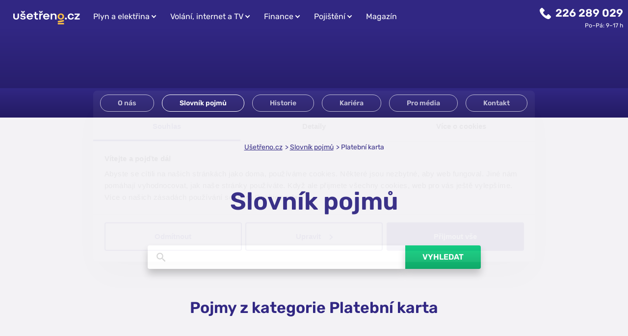

--- FILE ---
content_type: text/html; charset=UTF-8
request_url: https://www.usetreno.cz/slovnik-pojmu/tagy/platebni-karta/
body_size: 5436
content:
<!doctype html>
    <html lang="cs" class="">
                    <head class="">
                	<meta charset="UTF-8">
	<meta name="viewport" content="width=device-width, initial-scale=1.0">
	<meta http-equiv="X-UA-Compatible" content="IE=edge">
	<meta name="author" content="Ušetřeno.cz s.r.o. (info@usetreno.cz)">
			<meta name="description" content="Slovník pojmů, vysvětlení a definice pojmů na Ušetřeno.cz.">
		<link
	rel="canonical" href="https://www.usetreno.cz/slovnik-pojmu/tagy/platebni-karta/"/>

		<meta name="seznam-wmt" content="VB8z6KhEs0s1SXBZ47zJr6FplVZ1aWTz"/>

	<link rel="apple-touch-icon" sizes="180x180" href="/apple-touch-icon.png?v=7b12c6544d1de1c8128e13e22d6d5cae869d7d5f">
<link rel="icon" type="image/png" sizes="32x32" href="/favicon-32x32.png?v=7b12c6544d1de1c8128e13e22d6d5cae869d7d5f">
<link rel="icon" type="image/png" sizes="16x16" href="/favicon-16x16.png?v=7b12c6544d1de1c8128e13e22d6d5cae869d7d5f">
<link rel="manifest" href="/site.webmanifest?v=7b12c6544d1de1c8128e13e22d6d5cae869d7d5f">
<link rel="mask-icon" href="/safari-pinned-tab.svg?v=7b12c6544d1de1c8128e13e22d6d5cae869d7d5f" color="#5bbad5">
<meta name="msapplication-TileColor" content="#da532c">
<meta name="theme-color" content="#ffffff">                                <title>Slovník pojmů | Ušetřeno.cz</title>

                	<link rel="stylesheet" href="/build_v4/css/app.css?v=7b12c6544d1de1c8128e13e22d6d5cae869d7d5f">
                <script type="6bf8148c83911af083036fdd-text/javascript" src="/static/js/affilport.js?v=7b12c6544d1de1c8128e13e22d6d5cae869d7d5f"></script>
                	<script type="6bf8148c83911af083036fdd-text/javascript">
    var gtmLayer = [[]];
    var gtmLayerEvents = [];
</script>

	<script type="6bf8148c83911af083036fdd-text/javascript">
    (function(w,d,s,l,i){w[l]=w[l]||[];w[l].push({'gtm.start':new Date().getTime(),event:'gtm.js'});var f=d.getElementsByTagName(s)[0],j=d.createElement(s),dl=l!='dataLayer'?'&l='+l:'';j.async=true;j.src='//www.googletagmanager.com/gtm.js?id='+i+dl;f.parentNode.insertBefore(j,f);})(window,document,'script','gtmLayer','GTM-KP3GNF');
</script>
	<script type="6bf8148c83911af083036fdd-text/javascript">
		window.onDomReady = [];
	</script>
    <!-- Start VWO Async SmartCode -->
<link rel="preconnect" href="https://dev.visualwebsiteoptimizer.com" />
<script type="6bf8148c83911af083036fdd-text/javascript" id="vwoCode">
    window._vwo_code || (function () {
        var account_id = 684161,
            version = 2.1,
            settings_tolerance = 2000,
            hide_element = 'body',
            hide_element_style = 'opacity:0 !important;filter:alpha(opacity=0) !important;background:none !important;transition:none !important;',
            f = false,
            w = window,
            d = document,
            v = d.querySelector('#vwoCode'),
            cK = 'vwo' + account_id + '_settings',
            cc = {};

        try {
            var c = JSON.parse(localStorage.getItem('vwo' + account_id + '_config'));
            cc = c && typeof c === 'object' ? c : {};
        } catch (e) {}

        var stT = cc.stT === 'session' ? w.sessionStorage : w.localStorage;

        var code = {
            nonce: v && v.nonce,
            library_tolerance: function () {
                return typeof library_tolerance !== 'undefined' ? library_tolerance : undefined;
            },
            settings_tolerance: function () {
                return cc.sT || settings_tolerance;
            },
            hide_element_style: function () {
                return '{' + (cc.hES || hide_element_style) + '}';
            },
            hide_element: function () {
                if (performance.getEntriesByName('first-contentful-paint')[0]) {
                    return '';
                }
                return typeof cc.hE === 'string' ? cc.hE : hide_element;
            },
            getVersion: function () {
                return version;
            },
            finish: function (e) {
                if (!f) {
                    f = true;
                    var t = d.getElementById('_vis_opt_path_hides');
                    if (t) t.parentNode.removeChild(t);
                    if (e) (new Image()).src = 'https://dev.visualwebsiteoptimizer.com/ee.gif?a=' + account_id + e;
                }
            },
            finished: function () {
                return f;
            },
            addScript: function (e) {
                var t = d.createElement('script');
                t.type = 'text/javascript';
                if (e.src) {
                    t.src = e.src;
                } else {
                    t.text = e.text;
                }
                v && t.setAttribute('nonce', v.nonce);
                d.getElementsByTagName('head')[0].appendChild(t);
            },
            load: function (e, t) {
                var n = this.getSettings(),
                    i = d.createElement('script'),
                    r = this;

                t = t || {};
                if (n) {
                    i.textContent = n;
                    d.getElementsByTagName('head')[0].appendChild(i);
                    if (!w.VWO || VWO.caE) {
                        stT.removeItem(cK);
                        r.load(e);
                    }
                } else {
                    var o = new XMLHttpRequest();
                    o.open('GET', e, true);
                    o.withCredentials = !t.dSC;
                    o.responseType = t.responseType || 'text';
                    o.onload = function () {
                        if (t.onloadCb) {
                            return t.onloadCb(o, e);
                        }
                        if (o.status === 200 || o.status === 304) {
                            _vwo_code.addScript({ text: o.responseText });
                        } else {
                            _vwo_code.finish('&e=loading_failure:' + e);
                        }
                    };
                    o.onerror = function () {
                        if (t.onerrorCb) {
                            return t.onerrorCb(e);
                        }
                        _vwo_code.finish('&e=loading_failure:' + e);
                    };
                    o.send();
                }
            },
            getSettings: function () {
                try {
                    var e = stT.getItem(cK);
                    if (!e) return;
                    e = JSON.parse(e);
                    if (Date.now() > e.e) {
                        stT.removeItem(cK);
                        return;
                    }
                    return e.s;
                } catch (e) {
                    return;
                }
            },
            init: function () {
                if (d.URL.indexOf('vwo_disable') > -1) return;

                var e = this.settings_tolerance();
                w._vwo_settings_timer = setTimeout(function () {
                    _vwo_code.finish();
                    stT.removeItem(cK);
                }, e);

                var t;
                if (this.hide_element() !== 'body') {
                    t = d.createElement('style');
                    var n = this.hide_element(),
                        i = n ? n + this.hide_element_style() : '',
                        r = d.getElementsByTagName('head')[0];

                    t.setAttribute('id', '_vis_opt_path_hides');
                    v && t.setAttribute('nonce', v.nonce);
                    t.setAttribute('type', 'text/css');
                    if (t.styleSheet) {
                        t.styleSheet.cssText = i;
                    } else {
                        t.appendChild(d.createTextNode(i));
                    }
                    r.appendChild(t);
                } else {
                    t = d.getElementsByTagName('head')[0];
                    var i = d.createElement('div');
                    i.style.cssText =
                        'z-index: 2147483647 !important;position: fixed !important;left: 0 !important;top: 0 !important;width: 100% !important;height: 100% !important;background: white !important;display: block !important;';
                    i.setAttribute('id', '_vis_opt_path_hides');
                    i.classList.add('_vis_hide_layer');
                    t.parentNode.insertBefore(i, t.nextSibling);
                }

                var o = window._vis_opt_url || d.URL,
                    s = 'https://dev.visualwebsiteoptimizer.com/j.php?a=' + account_id + '&u=' + encodeURIComponent(o) + '&vn=' + version;

                if (w.location.search.indexOf('_vwo_xhr') !== -1) {
                    this.addScript({ src: s });
                } else {
                    this.load(s + '&x=true');
                }
            }
        };

        w._vwo_code = code;
        code.init();
    })();
</script>
<!-- End VWO Async SmartCode -->
            </head>
        
                    <body class="">

                <noscript><iframe src="//www.googletagmanager.com/ns.html?id=GTM-KP3GNF" height="0" width="0" style="display:none;visibility:hidden"></iframe></noscript>


	<div id="usetreno">

					<menu-full></menu-full>				<div id='temporary-top-bar' ></div>


                                        
		<main id="content">

			    <div class="bg-g-blue-darkblue pt-4 pt-lg-7">
    <div class="bg-g-blue-darkblue">
        <div class="c-horizontal-scroll-nav">
            <ul>
                <li>
                    <a href="/o-nas/" class="btn btn-sm btn-wraith btn-rounded ripple-parent">
                        O nás
                    </a>
                </li>
                <li class="active">
                    <a href="/slovnik-pojmu/" class="btn btn-sm btn-wraith btn-rounded ripple-parent">
                        Slovník pojmů
                    </a>
                </li>
                <li>
                    <a href="/historie/" class="btn btn-sm btn-wraith btn-rounded ripple-parent">
                        Historie
                    </a>
                </li>
                <li>
                    <a href="https://www.jobs.cz/fp/usetreno-cz-s-r-o-173595358/" class="btn btn-sm btn-wraith btn-rounded ripple-parent">
                        Kariéra
                    </a>
                </li>
                <li>
                    <a href="/pro-media/" class="btn btn-sm btn-wraith btn-rounded ripple-parent">
                        Pro média
                    </a>
                </li>
                <li>
                    <a href="/kontakty/" class="btn btn-sm btn-wraith btn-rounded ripple-parent">
                        Kontakt
                    </a>
                </li>
            </ul>
        </div>
    </div>
</div>

    <section class="bg-gray-100 c-breadcrumb pt-3 pt-md-5 pb-3 pb-md-5 no-spacing">
        <ul class="no-spacing">
            <li>
                <a href="/">Ušetřeno.cz</a>
            </li>
            <li>
                <a href="/slovnik-pojmu/">Slovník pojmů</a>
            </li>
            <li class="active">Platební karta</li>
        </ul>
    </section>

    <section class="bg-gray-100 color-blue pt-1 pb-7 ">
        <div class="container">
            <div class="d-block text-center px-md-1 mx-md-6">
                <h1 class="f-22-50">
                    Slovník pojmů
                </h1>

                
<form class="form-wrapper-submit-input" method="get" action="/slovnik-pojmu/vyhledavani/">
    <label class="input-search-label">
        <input class="input-search" type="text" name="q" value="">
        <button class="btn btn-cta_shadow btn-lg btn-radius-right-only ripple-parent"type="submit">Vyhledat</button>
    </label>
    
</form>


                <h2 class="f-24-32 text-center">Pojmy z kategorie Platební karta</h2>
                <div class="link-list white-bg-wrapper-card"></div>

            </div>
        </div>
    </section>

    <section class="bg-gray-100 color-blue py-3 py-md-7">
        <div class="row justify-content-center">
            <a href="/">
                <button class="mx-auto mb-2 btn btn-ghost btn-lg btn-rounded ripple-parent">
                    Na hlavní stránku
                </button>
            </a>
        </div>
    </section>
		</main>

					<footer id="footer" class="footer">

    <div class="footer-top bg-g-blue-darkblue">
        <div class="container">
            Na každé koruně záleží. Pomůžeme vám, abyste nemuseli platit ani jednu navíc
        </div>
    </div>
    <div class="footer-upper container">
        <div class="row m-0 justify-content-between">
            <div class="d-block mb-1 mb-md-0">
                <div class="title">Spojte se s námi</div>
                <footer-hours-indicator></footer-hours-indicator>
            </div>
            <div class="d-none footer-newsletter mb-1 mb-lg-0">
                <div class="title">Odebírejte Newsletter</div>
                <div class="row m-0 position-relative error">
                    <input placeholder="email@email.cz"></input>
                    <button class="btn btn-wraith btn-lg btn-rounded ripple-parent" title="Všechny kategorie">Odebírat</button>
                    <span class="error d-none"> Zadejte, prosím, vaši celou e-mailovou adresu. </span>
                    <span class="error d-none"> E-mailová adresa musí obsahovat znak @ (Pravý ALT + V) </span>
                    <span class="error d-none"> Zdá se, že je ještě potřeba doplnit doménu e-mailu za znak @ </span>
                    <span class="error"> Zadejte platnou e-mailovou adresu </span>
                </div>
            </div>
        </div>
    </div>

    <footer-nav></footer-nav>

    <div class="footer-bottom">
        <div class="text-center">
            ©&nbsp;Copyright 2010–2026 Ušetřeno.cz s.r.o.
        </div>

        <div class="text-center">
            <a title="Facebook" target="_blank" rel="noopener noreferrer" href="//www.facebook.com/usetreno.cz/">
                <svg xmlns="http://www.w3.org/2000/svg"  version="1.1" id="Capa_1" x="0px" y="0px" viewBox="0 0 112.196 112.196" style="enable-background:new 0 0 112.196 112.196;" xml:space="preserve"> <g> <circle cx="56.098" cy="56.098" r="56.098"/> <path style="fill:#000;" d="M70.201,58.294h-10.01v36.672H45.025V58.294h-7.213V45.406h7.213v-8.34 c0-5.964,2.833-15.303,15.301-15.303L71.56,21.81v12.51h-8.151c-1.337,0-3.217,0.668-3.217,3.513v7.585h11.334L70.201,58.294z"/> </g> </svg>
            </a>
            <a title="instagram" target="_blank" rel="noopener noreferrer" href="https://www.instagram.com/usetreno_cz/">
                <svg xmlns="http://www.w3.org/2000/svg" version="1.1" id="Layer_1" x="0px" y="0px" viewBox="0 0 291.319 291.319" style="enable-background:new 0 0 291.319 291.319;" xml:space="preserve"> <g> <path d="M145.659,0c80.44,0,145.66,65.219,145.66,145.66S226.1,291.319,145.66,291.319S0,226.1,0,145.66 S65.21,0,145.659,0z"/> <path style="fill:#000;" d="M195.93,63.708H95.38c-17.47,0-31.672,14.211-31.672,31.672v100.56 c0,17.47,14.211,31.672,31.672,31.672h100.56c17.47,0,31.672-14.211,31.672-31.672V95.38 C227.611,77.919,213.4,63.708,195.93,63.708z M205.908,82.034l3.587-0.009v27.202l-27.402,0.091l-0.091-27.202 C182.002,82.116,205.908,82.034,205.908,82.034z M145.66,118.239c22.732,0,27.42,21.339,27.42,27.429 c0,15.103-12.308,27.411-27.42,27.411c-15.121,0-27.42-12.308-27.42-27.411C118.23,139.578,122.928,118.239,145.66,118.239z M209.65,193.955c0,8.658-7.037,15.704-15.713,15.704H97.073c-8.667,0-15.713-7.037-15.713-15.704v-66.539h22.759 c-2.112,5.198-3.305,12.299-3.305,18.253c0,24.708,20.101,44.818,44.818,44.818s44.808-20.11,44.808-44.818 c0-5.954-1.193-13.055-3.296-18.253h22.486v66.539L209.65,193.955z"/> </g> </svg>
            </a>
            <a title="Linked In" target="_blank" rel="noopener noreferrer" href="//www.linkedin.com/company/adfinance-s-r-o-/">
                <svg xmlns="http://www.w3.org/2000/svg" width="24" height="24" viewBox="0 0 24 24"><defs><style>.a{fill:#a6abdd;}</style></defs><path class="a" d="M12,0A12,12,0,1,0,24,12,12,12,0,0,0,12,0ZM8.513,18.141H5.59V9.348H8.513ZM7.052,8.147H7.033a1.523,1.523,0,1,1,.038-3.038,1.524,1.524,0,1,1-.019,3.038Zm12,9.993H16.129v-4.7c0-1.182-.423-1.988-1.481-1.988a1.6,1.6,0,0,0-1.5,1.069,2,2,0,0,0-.1.713v4.91H10.13s.038-7.968,0-8.793h2.922v1.245a2.9,2.9,0,0,1,2.634-1.451c1.923,0,3.365,1.257,3.365,3.957Zm0,0"/></svg>
            </a>
            <a title="Youtube" target="_blank" rel="noopener noreferrer" href="//www.youtube.com/user/Usetrenocz">
                <svg xmlns="http://www.w3.org/2000/svg" width="23.996" height="23.996" viewBox="0 0 23.996 23.996"><defs></defs><path class="a" d="M224.113,212.535l3.9-2.248-3.9-2.248Zm0,0" transform="translate(-213.609 -198.289)"/><path class="a" d="M12,0A12,12,0,1,0,24,12,12,12,0,0,0,12,0Zm7.5,12.01a19.8,19.8,0,0,1-.309,3.607,1.879,1.879,0,0,1-1.322,1.321A45.6,45.6,0,0,1,12,17.247a43.97,43.97,0,0,1-5.867-.321A1.879,1.879,0,0,1,4.81,15.6,19.715,19.715,0,0,1,4.5,12,19.789,19.789,0,0,1,4.81,8.392,1.917,1.917,0,0,1,6.131,7.058,45.6,45.6,0,0,1,12,6.749a43.877,43.877,0,0,1,5.867.321,1.879,1.879,0,0,1,1.322,1.322,18.792,18.792,0,0,1,.309,3.619Zm0,0"/></svg>
            </a>
        </div>
    </div>
</footer>		
		<div id="modal-wrapper" class="d-none">
					</div>
	</div>
                	<!--adform.com-->
	<script src="//s1.adform.net/banners/scripts/adx.js" async defer type="6bf8148c83911af083036fdd-text/javascript"></script>
	<!--laravel.mix-->
	<script type="6bf8148c83911af083036fdd-text/javascript" src="/build_v4/js/manifest.js?v=7b12c6544d1de1c8128e13e22d6d5cae869d7d5f"></script>
	<!--vue pages-->
	<script type="6bf8148c83911af083036fdd-text/javascript" src="/build_v4/js/vue.js?v=7b12c6544d1de1c8128e13e22d6d5cae869d7d5f"></script>
	<!--custom pages-->
	<script type="6bf8148c83911af083036fdd-text/javascript" src="/build_v4/js/app.js?v=7b12c6544d1de1c8128e13e22d6d5cae869d7d5f"></script>

                <script type="application/ld+json">
                    {
                        "@context": "https://schema.org",
                        "@type": "Organization",
                        "name": "Ušetřeno.cz",
                        "legalName" : "Ušetřeno.cz s.r.o.",
                        "url": "https://www.usetreno.cz/",
                        "logo": "https://www.usetreno.cz/public/web/images/logo/logo.png",
                        "contactPoint": {
                            "@type": "ContactPoint",
                            "contactType": "customer service",
                            "telephone": "226289029"
                        }
                    }

                    {
                        "@context": "http://schema.org",
                        "@type": "WebPage",
                        "url": https://www.usetreno.cz/slovnik-pojmu/tagy/platebni-karta/,
                        "publisher": {
                            "@type": "Organization",
                            "name": "Ušetřeno.cz"
                        }
                    }

                    {
                        "@context": "http://schema.org",
                        "@type": "WebSite",
                        "url": "https://usetreno.cz/",
                        "publisher": {
                            "@type": "Organization",
                            "name": "Ušetřeno.cz"
                        }
                    }
                </script>
            <foreignObject><script src="/cdn-cgi/scripts/7d0fa10a/cloudflare-static/rocket-loader.min.js" data-cf-settings="6bf8148c83911af083036fdd-|49" defer></script></foreignObject></body>
            </html>


--- FILE ---
content_type: application/javascript; charset=UTF-8
request_url: https://dev.visualwebsiteoptimizer.com/dcdn/settings.js?a=684161&settings_type=4&ts=1769160997&dt=spider&cc=US
body_size: 3046
content:
try{(function() {
        var ctId=+new Date(),dtc=VWO._.dtc=VWO._.dtc || {ctId:ctId,js:{},tag:[]};
        dtc.js[ctId]=function(){var cb=function(){setTimeout(function(){for(var i=0; i<VWO._.dtc.tag.length;i++){VWO._.coreLib.lS(VWO._.dtc.tag[i])}}, 1000 )};if(document.readyState=='interactive' || document.readyState=='complete')cb();else document.addEventListener('DOMContentLoaded', cb)};
        dtc.sC=function(){ return _vwo_s().f_e(_vwo_s().dt(),'mobile') };;}
        )();;VWO._.dtc.tC= function(){ return _vwo_t.cm('eO','js',VWO._.dtc.ctId); };window.VWO = window.VWO || [];  window.VWO.data = window.VWO.data || {}; window.VWO.sTs = 1769160997;(function(){var VWOOmniTemp={};window.VWOOmni=window.VWOOmni||{};for(var key in VWOOmniTemp)Object.prototype.hasOwnProperty.call(VWOOmniTemp,key)&&(window.VWOOmni[key]=VWOOmniTemp[key]);window._vwoIntegrationsLoaded=1;pushBasedCommonWrapper({integrationName:"GA4",getExperimentList:function(){return [57,56,54,51,50]},accountSettings:function(){var accountIntegrationSettings={};if(accountIntegrationSettings["debugType"]=="ga4"&&accountIntegrationSettings["debug"]){accountIntegrationSettings["debug"]=1}else{accountIntegrationSettings["debug"]=0}return accountIntegrationSettings},pushData:function(expId,variationId){var accountIntegrationSettings={};var ga4Setup=accountIntegrationSettings["setupVia"]||"gtag";if(typeof window.gtag!=="undefined"&&ga4Setup=="gtag"){window.gtag("event","VWO",{vwo_campaign_name:window._vwo_exp[expId].name+":"+expId,vwo_variation_name:window._vwo_exp[expId].comb_n[variationId]+":"+variationId});window.gtag("event","experience_impression",{exp_variant_string:"VWO-"+expId+"-"+variationId});return true}return false}})();pushBasedCommonWrapper({integrationName:"GA4-GTM",getExperimentList:function(){return [57,56,54,51,50]},accountSettings:function(){var accountIntegrationSettings={};if(accountIntegrationSettings["debugType"]=="gtm"&&accountIntegrationSettings["debug"]){accountIntegrationSettings["debug"]=1}else{accountIntegrationSettings["debug"]=0}return accountIntegrationSettings},pushData:function(expId,variationId){var accountIntegrationSettings={};var ga4Setup=accountIntegrationSettings["setupVia"]||"gtm";var dataVariable=accountIntegrationSettings["dataVariable"]||"dataLayer";if(typeof window[dataVariable]!=="undefined"&&ga4Setup=="gtm"){window[dataVariable].push({event:"vwo-data-push-ga4",vwo_exp_variant_string:"VWO-"+expId+"-"+variationId});return true}return false}})();
        ;})();(function(){window.VWO=window.VWO||[];var pollInterval=100;var _vis_data={};var intervalObj={};var analyticsTimerObj={};var experimentListObj={};window.VWO.push(["onVariationApplied",function(data){if(!data){return}var expId=data[1],variationId=data[2];if(expId&&variationId&&["VISUAL_AB","VISUAL","SPLIT_URL"].indexOf(window._vwo_exp[expId].type)>-1){}}])})();window.VWO.push(['updateSettings',{"54":[{"type":"VISUAL_AB","globalCode":{"pre":"<script type='text\/javascript'>\n;(function(){try{vwo_$.fn.vwoAttr&&!window.originalVwoAttrBeforeVue&&(window.originalVwoAttrBeforeVue=vwo_$.fn.vwoAttr),vwo_$.fn.vwoAttr=function(){var href;if(this||this.length)return 1===arguments.length&&\"string\"!=typeof arguments[0]&&(href=arguments[0].href)&&this.each(function(t,e){e=e.__vue__;e&&(e.to=href,e._props)&&e._props.link&&e._props.link.href&&(e._props.link.href=href)}),originalVwoAttrBeforeVue.apply(this,arguments)}}catch(e){console.info(e)}})()<\/script>","post":""},"GTM":1,"version":4,"exclude_url":"","ss":null,"pgre":true,"multiple_domains":0,"isSpaRevertFeatureEnabled":false,"segment_code":"true","ps":false,"name":"[UCZ] AB test - Homepage boxy změna pořadí","isEventMigrated":true,"urlRegex":"^https\\:\\\/\\\/usetreno\\.cz\\\/?(?:[\\?#].*)?$","clickmap":0,"manual":false,"ep":1761212203000,"goals":{"1":{"type":"CLICK_ELEMENT","url":".hp-top-button-wrapper"},"2":{"excludeUrl":"","urlRegex":"^.*$","type":"ENGAGEMENT"},"3":{"excludeUrl":"","urlRegex":"^https\\:\\\/\\\/usetreno\\.cz\\\/elektrina\\\/kalkulacka\\\/?(?:[\\?#].*)?$","type":"SEPARATE_PAGE"},"4":{"excludeUrl":"","urlRegex":"^https\\:\\\/\\\/usetreno\\.cz\\\/plyn\\\/kalkulacka\\\/?(?:[\\?#].*)?$","type":"SEPARATE_PAGE"}},"combs":{"1":0.2,"2":0.8},"muts":{"post":{"refresh":true,"enabled":true}},"ibe":0,"varSegAllowed":false,"pc_traffic":100,"status":"RUNNING","sections":{"1":{"path":"","variations":{"1":"[]","2":"[{\"js\":\"var ctx=vwo_$(x),el;\\n\\\/*vwo_debug log(\\\"content\\\",\\\"#kalkulacky > div:nth-of-type(1) > div:nth-of-type(2) > div:nth-of-type(1) > div:nth-of-type(1) > span:nth-of-type(1)\\\"); vwo_debug*\\\/;\\nel=vwo_$(\\\"#kalkulacky > div:nth-of-type(1) > div:nth-of-type(2) > div:nth-of-type(1) > div:nth-of-type(1) > span:nth-of-type(1)\\\");\\nel;vwo_$(\\\"#kalkulacky > div:nth-of-type(1) > div:nth-of-type(2) > div:nth-of-type(1) > div:nth-of-type(1) > span:nth-of-type(1)\\\").each(function(){\\nvwo_$(this).not('[vwo-op-1761212921928-0=\\\"\\\"]').length && vwo_$(this).nonEmptyContents().eq(0).remove().length && vwo_$(this).attr('vwo-op-1761212921928-0', \\\"\\\");\\nvwo_$(this).vwoAttr('class', \\\"   \\\");\\nvwo_$(this).vwoAttr({\\\"style\\\":\\\"\\\"})\\n});\\nel=vwo_$(\\\"#kalkulacky > div:nth-of-type(1) > div:nth-of-type(2) > div:nth-of-type(1) > div:nth-of-type(1) > span:nth-of-type(1)\\\");\\nel;\",\"xpath\":\"#kalkulacky > div:nth-of-type(1) > div:nth-of-type(2) > div:nth-of-type(1) > div:nth-of-type(1) > span:nth-of-type(1)\"},{\"js\":\"var ctx=vwo_$(x),el;\\n\\\/*vwo_debug log(\\\"remove\\\",\\\"#kalkulacky > div:nth-of-type(1) > div:nth-of-type(2) > div:nth-of-type(1) > div:nth-of-type(1) > div:nth-of-type(1) > div:nth-of-type(1)\\\"); vwo_debug*\\\/;\\nel=vwo_$(\\\"#kalkulacky > div:nth-of-type(1) > div:nth-of-type(2) > div:nth-of-type(1) > div:nth-of-type(1) > div:nth-of-type(1) > div:nth-of-type(1)\\\");\\nel.vwoCss({\\\"display\\\":\\\"none !important\\\"});\",\"xpath\":\"#kalkulacky > div:nth-of-type(1) > div:nth-of-type(2) > div:nth-of-type(1) > div:nth-of-type(1) > div:nth-of-type(1) > div:nth-of-type(1)\"},{\"js\":\"var ctx=vwo_$(x),el;\\n\\\/*vwo_debug log(\\\"content\\\",\\\"#kalkulacky > div:nth-of-type(1) > div:nth-of-type(2) > div:nth-of-type(1) > div:nth-of-type(1) > h4:nth-of-type(1) > b:nth-of-type(1)\\\"); vwo_debug*\\\/;\\nel=vwo_$(\\\"#kalkulacky > div:nth-of-type(1) > div:nth-of-type(2) > div:nth-of-type(1) > div:nth-of-type(1) > h4:nth-of-type(1) > b:nth-of-type(1)\\\");\\nel;vwo_$(\\\"#kalkulacky > div:nth-of-type(1) > div:nth-of-type(2) > div:nth-of-type(1) > div:nth-of-type(1) > h4:nth-of-type(1) > b:nth-of-type(1)\\\").each(function(){\\nvwo_$(this).nonEmptyContents().eq(0).replaceWith(document.createTextNode(\\\"Elekt\\u0159ina\\\"))\\n});\\nel=vwo_$(\\\"#kalkulacky > div:nth-of-type(1) > div:nth-of-type(2) > div:nth-of-type(1) > div:nth-of-type(1) > h4:nth-of-type(1) > b:nth-of-type(1)\\\");\\nel;\",\"xpath\":\"#kalkulacky > div:nth-of-type(1) > div:nth-of-type(2) > div:nth-of-type(1) > div:nth-of-type(1) > h4:nth-of-type(1) > b:nth-of-type(1)\"},{\"js\":\"var ctx=vwo_$(x),el;\\n\\\/*vwo_debug log(\\\"content\\\",\\\"#kalkulacky > div:nth-of-type(1) > div:nth-of-type(2) > div:nth-of-type(3) > div:nth-of-type(1) > h4:nth-of-type(1) > b:nth-of-type(1)\\\"); vwo_debug*\\\/;\\nel=vwo_$(\\\"#kalkulacky > div:nth-of-type(1) > div:nth-of-type(2) > div:nth-of-type(3) > div:nth-of-type(1) > h4:nth-of-type(1) > b:nth-of-type(1)\\\");\\nel;vwo_$(\\\"#kalkulacky > div:nth-of-type(1) > div:nth-of-type(2) > div:nth-of-type(3) > div:nth-of-type(1) > h4:nth-of-type(1) > b:nth-of-type(1)\\\").each(function(){\\nvwo_$(this).nonEmptyContents().eq(0).replaceWith(document.createTextNode(\\\"Poji\\u0161t\\u011bn\\u00ed auta\\\"))\\n});\\nel=vwo_$(\\\"#kalkulacky > div:nth-of-type(1) > div:nth-of-type(2) > div:nth-of-type(3) > div:nth-of-type(1) > h4:nth-of-type(1) > b:nth-of-type(1)\\\");\\nel;\",\"xpath\":\"#kalkulacky > div:nth-of-type(1) > div:nth-of-type(2) > div:nth-of-type(3) > div:nth-of-type(1) > h4:nth-of-type(1) > b:nth-of-type(1)\"},{\"js\":\"var ctx=vwo_$(x),el;\\n\\\/*vwo_debug log(\\\"remove\\\",\\\"#kalkulacky > div:nth-of-type(1) > div:nth-of-type(2) > div:nth-of-type(3) > div:nth-of-type(1) > span:nth-of-type(1)\\\"); vwo_debug*\\\/;\\nel=vwo_$(\\\"#kalkulacky > div:nth-of-type(1) > div:nth-of-type(2) > div:nth-of-type(3) > div:nth-of-type(1) > span:nth-of-type(1)\\\");\\nel.vwoCss({\\\"display\\\":\\\"none !important\\\"});\",\"xpath\":\"#kalkulacky > div:nth-of-type(1) > div:nth-of-type(2) > div:nth-of-type(3) > div:nth-of-type(1) > span:nth-of-type(1)\"},{\"js\":\"var ctx=vwo_$(x),el;\\n\\\/*vwo_debug log(\\\"remove\\\",\\\"#kalkulacky > div:nth-of-type(1) > div:nth-of-type(2) > div:nth-of-type(3) > div:nth-of-type(1) > div:nth-of-type(1) > div:nth-of-type(1)\\\"); vwo_debug*\\\/;\\nel=vwo_$(\\\"#kalkulacky > div:nth-of-type(1) > div:nth-of-type(2) > div:nth-of-type(3) > div:nth-of-type(1) > div:nth-of-type(1) > div:nth-of-type(1)\\\");\\nel.vwoCss({\\\"display\\\":\\\"none !important\\\"});\",\"xpath\":\"#kalkulacky > div:nth-of-type(1) > div:nth-of-type(2) > div:nth-of-type(3) > div:nth-of-type(1) > div:nth-of-type(1) > div:nth-of-type(1)\"},{\"js\":\"var ctx=vwo_$(x),el;\\n\\\/*vwo_debug log(\\\"content\\\",\\\"#kalkulacky > div:nth-of-type(1) > div:nth-of-type(2) > div:nth-of-type(3) > div:nth-of-type(1) > p:nth-of-type(1)\\\"); vwo_debug*\\\/;\\nel=vwo_$(\\\"#kalkulacky > div:nth-of-type(1) > div:nth-of-type(2) > div:nth-of-type(3) > div:nth-of-type(1) > p:nth-of-type(1)\\\");\\nel;vwo_$(\\\"#kalkulacky > div:nth-of-type(1) > div:nth-of-type(2) > div:nth-of-type(3) > div:nth-of-type(1) > p:nth-of-type(1)\\\").each(function(){\\nvwo_$(this).nonEmptyContents().eq(0).replaceWith(document.createTextNode(\\\"Nepla\\u0165te opravy po nehod\\u011b, sr\\u00e1\\u017ece se zv\\u011b\\u0159\\u00ed \\u010di krupobit\\u00ed ze sv\\u00e9 kapsy. Z\\u00edskejte v\\u00fdhodn\\u00e9 povinn\\u00e9 ru\\u010den\\u00ed i havarijn\\u00ed poji\\u0161t\\u011bn\\u00ed a\\u017e s 50% slevou.\\\"));\\nvwo_$(this).vwoAttr('class', \\\"mb-6 f-16   \\\")\\n});\\nel=vwo_$(\\\"#kalkulacky > div:nth-of-type(1) > div:nth-of-type(2) > div:nth-of-type(3) > div:nth-of-type(1) > p:nth-of-type(1)\\\");\\nel;\",\"xpath\":\"#kalkulacky > div:nth-of-type(1) > div:nth-of-type(2) > div:nth-of-type(3) > div:nth-of-type(1) > p:nth-of-type(1)\"},{\"js\":\"var ctx=vwo_$(x),el;\\n\\\/*vwo_debug log(\\\"content\\\",\\\"#kalkulacky > div:nth-of-type(1) > div:nth-of-type(2) > div:nth-of-type(2) > div:nth-of-type(1) > h4:nth-of-type(1) > b:nth-of-type(1)\\\"); vwo_debug*\\\/;\\nel=vwo_$(\\\"#kalkulacky > div:nth-of-type(1) > div:nth-of-type(2) > div:nth-of-type(2) > div:nth-of-type(1) > h4:nth-of-type(1) > b:nth-of-type(1)\\\");\\nel;vwo_$(\\\"#kalkulacky > div:nth-of-type(1) > div:nth-of-type(2) > div:nth-of-type(2) > div:nth-of-type(1) > h4:nth-of-type(1) > b:nth-of-type(1)\\\").each(function(){\\nvwo_$(this).nonEmptyContents().eq(0).replaceWith(document.createTextNode(\\\"Plyn\\\"))\\n});\\nel=vwo_$(\\\"#kalkulacky > div:nth-of-type(1) > div:nth-of-type(2) > div:nth-of-type(2) > div:nth-of-type(1) > h4:nth-of-type(1) > b:nth-of-type(1)\\\");\\nel;\",\"xpath\":\"#kalkulacky > div:nth-of-type(1) > div:nth-of-type(2) > div:nth-of-type(2) > div:nth-of-type(1) > h4:nth-of-type(1) > b:nth-of-type(1)\"},{\"js\":\"var ctx=vwo_$(x),el;\\n\\\/*vwo_debug log(\\\"content\\\",\\\"#kalkulacky > div:nth-of-type(1) > div:nth-of-type(2) > div:nth-of-type(4) > div:nth-of-type(1) > h4:nth-of-type(1) > b:nth-of-type(1)\\\"); vwo_debug*\\\/;\\nel=vwo_$(\\\"#kalkulacky > div:nth-of-type(1) > div:nth-of-type(2) > div:nth-of-type(4) > div:nth-of-type(1) > h4:nth-of-type(1) > b:nth-of-type(1)\\\");\\nel;vwo_$(\\\"#kalkulacky > div:nth-of-type(1) > div:nth-of-type(2) > div:nth-of-type(4) > div:nth-of-type(1) > h4:nth-of-type(1) > b:nth-of-type(1)\\\").each(function(){\\nvwo_$(this).nonEmptyContents().eq(0).replaceWith(document.createTextNode(\\\"Cestovn\\u00ed poji\\u0161t\\u011bn\\u00ed\\\"))\\n});\\nel=vwo_$(\\\"#kalkulacky > div:nth-of-type(1) > div:nth-of-type(2) > div:nth-of-type(4) > div:nth-of-type(1) > h4:nth-of-type(1) > b:nth-of-type(1)\\\");\\nel;\",\"xpath\":\"#kalkulacky > div:nth-of-type(1) > div:nth-of-type(2) > div:nth-of-type(4) > div:nth-of-type(1) > h4:nth-of-type(1) > b:nth-of-type(1)\"},{\"js\":\"var ctx=vwo_$(x),el;\\n\\\/*vwo_debug log(\\\"content\\\",\\\"#kalkulacky > div:nth-of-type(1) > div:nth-of-type(2) > div:nth-of-type(4) > div:nth-of-type(1) > p:nth-of-type(1)\\\"); vwo_debug*\\\/;\\nel=vwo_$(\\\"#kalkulacky > div:nth-of-type(1) > div:nth-of-type(2) > div:nth-of-type(4) > div:nth-of-type(1) > p:nth-of-type(1)\\\");\\nel;vwo_$(\\\"#kalkulacky > div:nth-of-type(1) > div:nth-of-type(2) > div:nth-of-type(4) > div:nth-of-type(1) > p:nth-of-type(1)\\\").each(function(){\\nvwo_$(this).nonEmptyContents().eq(0).replaceWith(document.createTextNode(\\\"Vyberte si cestovn\\u00ed poji\\u0161t\\u011bn\\u00ed na m\\u00edru pro sebe i svou rodinu, a\\u0165 v\\u00e1s na cest\\u00e1ch nic nep\\u0159ekvap\\u00ed. Nyn\\u00ed a\\u017e s 60% slevou.\\\"));\\nvwo_$(this).vwoAttr('class', \\\"mb-6 f-16   \\\")\\n});\\nel=vwo_$(\\\"#kalkulacky > div:nth-of-type(1) > div:nth-of-type(2) > div:nth-of-type(4) > div:nth-of-type(1) > p:nth-of-type(1)\\\");\\nel;\",\"xpath\":\"#kalkulacky > div:nth-of-type(1) > div:nth-of-type(2) > div:nth-of-type(4) > div:nth-of-type(1) > p:nth-of-type(1)\"},{\"js\":\"var ctx=vwo_$(x),el;\\n\\\/*vwo_debug log(\\\"editElement\\\",\\\"#kalkulacky > div:nth-of-type(1) > div:nth-of-type(2) > div:nth-of-type(3) > div:nth-of-type(1) > a:nth-of-type(1)\\\"); vwo_debug*\\\/;\\nel=vwo_$(\\\"#kalkulacky > div:nth-of-type(1) > div:nth-of-type(2) > div:nth-of-type(3) > div:nth-of-type(1) > a:nth-of-type(1)\\\");\\nel.vwoAttr({\\\"href\\\":\\\"\\\/povinne-ruceni\\\/kalkulacka\\\/\\\"});\\nel.vwoCss({\\\"transition\\\":\\\"none !important\\\"});;\",\"xpath\":\"#kalkulacky > div:nth-of-type(1) > div:nth-of-type(2) > div:nth-of-type(3) > div:nth-of-type(1) > a:nth-of-type(1)\"},{\"js\":\"var ctx=vwo_$(x),el;\\n\\\/*vwo_debug log(\\\"editElement\\\",\\\"#kalkulacky > div:nth-of-type(1) > div:nth-of-type(2) > div:nth-of-type(4) > div:nth-of-type(1) > a:nth-of-type(1)\\\"); vwo_debug*\\\/;\\nel=vwo_$(\\\"#kalkulacky > div:nth-of-type(1) > div:nth-of-type(2) > div:nth-of-type(4) > div:nth-of-type(1) > a:nth-of-type(1)\\\");\\nel.vwoAttr({\\\"href\\\":\\\"\\\/cestovni-pojisteni\\\/kalkulacka\\\/\\\"});\\nel.vwoCss({\\\"transition\\\":\\\"none !important\\\"});;\",\"xpath\":\"#kalkulacky > div:nth-of-type(1) > div:nth-of-type(2) > div:nth-of-type(4) > div:nth-of-type(1) > a:nth-of-type(1)\"},{\"js\":\"var ctx=vwo_$(x),el;\\n\\\/*vwo_debug log(\\\"editElement\\\",\\\"#kalkulacky > div:nth-of-type(1) > div:nth-of-type(2) > div:nth-of-type(1) > div:nth-of-type(1) > a:nth-of-type(1)\\\"); vwo_debug*\\\/;\\nel=vwo_$(\\\"#kalkulacky > div:nth-of-type(1) > div:nth-of-type(2) > div:nth-of-type(1) > div:nth-of-type(1) > a:nth-of-type(1)\\\");\\nel.vwoAttr({\\\"href\\\":\\\"\\\/elektrina\\\/kalkulacka\\\/\\\"});\\nel.vwoCss({\\\"transition\\\":\\\"none !important\\\"});;\",\"xpath\":\"#kalkulacky > div:nth-of-type(1) > div:nth-of-type(2) > div:nth-of-type(1) > div:nth-of-type(1) > a:nth-of-type(1)\"},{\"js\":\"var ctx=vwo_$(x),el;\\n\\\/*vwo_debug log(\\\"editElement\\\",\\\"#kalkulacky > div:nth-of-type(1) > div:nth-of-type(2) > div:nth-of-type(2) > div:nth-of-type(1) > a:nth-of-type(1)\\\"); vwo_debug*\\\/;\\nel=vwo_$(\\\"#kalkulacky > div:nth-of-type(1) > div:nth-of-type(2) > div:nth-of-type(2) > div:nth-of-type(1) > a:nth-of-type(1)\\\");\\nel.vwoAttr({\\\"href\\\":\\\"\\\/plyn\\\/kalkulacka\\\/\\\"});\\nel.vwoCss({\\\"transition\\\":\\\"none !important\\\"});;\",\"xpath\":\"#kalkulacky > div:nth-of-type(1) > div:nth-of-type(2) > div:nth-of-type(2) > div:nth-of-type(1) > a:nth-of-type(1)\"},{\"js\":\"var ctx=vwo_$(x),el;\\n\\\/*vwo_debug log(\\\"content\\\",\\\"#kalkulacky > div:nth-of-type(1) > div:nth-of-type(2) > div:nth-of-type(1) > div:nth-of-type(1) > p:nth-of-type(1)\\\"); vwo_debug*\\\/;\\nel=vwo_$(\\\"#kalkulacky > div:nth-of-type(1) > div:nth-of-type(2) > div:nth-of-type(1) > div:nth-of-type(1) > p:nth-of-type(1)\\\");\\nel;vwo_$(\\\"#kalkulacky > div:nth-of-type(1) > div:nth-of-type(2) > div:nth-of-type(1) > div:nth-of-type(1) > p:nth-of-type(1)\\\").each(function(){\\nvwo_$(this).nonEmptyContents().eq(0).replaceWith(document.createTextNode(\\\"U\\u0161et\\u0159ete a\\u017e 4 500 K\\u010d ro\\u010dn\\u011b na elekt\\u0159in\\u011b. Zjist\\u011bte v nez\\u00e1visl\\u00e9m porovn\\u00e1n\\u00ed, se kter\\u00fdm z 56 dodavatel\\u016f skute\\u010dn\\u011b u\\u0161et\\u0159\\u00edte.\\\"));\\nvwo_$(this).vwoAttr('class', \\\"mb-6 f-16   \\\")\\n});\\nel=vwo_$(\\\"#kalkulacky > div:nth-of-type(1) > div:nth-of-type(2) > div:nth-of-type(1) > div:nth-of-type(1) > p:nth-of-type(1)\\\");\\nel;\",\"xpath\":\"#kalkulacky > div:nth-of-type(1) > div:nth-of-type(2) > div:nth-of-type(1) > div:nth-of-type(1) > p:nth-of-type(1)\"},{\"js\":\"var ctx=vwo_$(x),el;\\n\\\/*vwo_debug log(\\\"content\\\",\\\"#kalkulacky > div:nth-of-type(1) > div:nth-of-type(2) > div:nth-of-type(2) > div:nth-of-type(1) > p:nth-of-type(1)\\\"); vwo_debug*\\\/;\\nel=vwo_$(\\\"#kalkulacky > div:nth-of-type(1) > div:nth-of-type(2) > div:nth-of-type(2) > div:nth-of-type(1) > p:nth-of-type(1)\\\");\\nel;vwo_$(\\\"#kalkulacky > div:nth-of-type(1) > div:nth-of-type(2) > div:nth-of-type(2) > div:nth-of-type(1) > p:nth-of-type(1)\\\").each(function(){\\nvwo_$(this).nonEmptyContents().eq(0).replaceWith(document.createTextNode(\\\"Spo\\u010d\\u00edtejte si v na\\u0161\\u00ed online kalkula\\u010dce, jestli za plyn zbyte\\u010dn\\u011b nep\\u0159epl\\u00e1c\\u00edte. Zm\\u011bnou dodavatele m\\u016f\\u017eete ro\\u010dn\\u011b u\\u0161et\\u0159it a\\u017e 7 000 K\\u010d.\\\"));\\nvwo_$(this).vwoAttr('class', \\\"mb-6 f-16   \\\")\\n});\\nel=vwo_$(\\\"#kalkulacky > div:nth-of-type(1) > div:nth-of-type(2) > div:nth-of-type(2) > div:nth-of-type(1) > p:nth-of-type(1)\\\");\\nel;\",\"xpath\":\"#kalkulacky > div:nth-of-type(1) > div:nth-of-type(2) > div:nth-of-type(2) > div:nth-of-type(1) > p:nth-of-type(1)\"}]"},"segmentObj":{},"segment":{"1":1,"2":1}}},"comb_n":{"1":"Control","2":"Variation-2"}}],"50":[{"type":"VISUAL_AB","globalCode":{},"GTM":1,"version":4,"exclude_url":"","ss":null,"pgre":true,"multiple_domains":0,"isSpaRevertFeatureEnabled":false,"segment_code":"true","ps":false,"name":"[TOP] AA test - Homepage 9\/25","isEventMigrated":true,"urlRegex":"^https\\:\\\/\\\/top\\-pojisteni\\.cz\\\/?(?:[\\?#].*)?$","clickmap":0,"manual":false,"ep":1759310380000,"goals":{"1":{"excludeUrl":"","urlRegex":"^.*https\\:\\\/\\\/top\\-pojisteni\\.cz\\\/cestovni\\-pojisteni\\\/kalkulacka.*$|^.*https\\:\\\/\\\/top\\-pojisteni\\.cz\\\/povinne\\-ruceni\\\/kalkulacka.*$|^.*https\\:\\\/\\\/top\\-pojisteni\\.cz\\\/havarijni\\-pojisteni\\\/kalkulacka.*$|^.*https\\:\\\/\\\/top\\-pojisteni\\.cz\\\/pojisteni\\-domacnosti\\\/kalkulace\\-pojisteni\\-domacnosti.*$","type":"SEPARATE_PAGE"},"2":{"excludeUrl":"","urlRegex":"^.*$","type":"ENGAGEMENT"}},"combs":{"1":0.5,"2":0.5},"muts":{"post":{"refresh":true,"enabled":true}},"ibe":0,"varSegAllowed":false,"pc_traffic":100,"status":"RUNNING","sections":{"1":{"path":"","variations":{"1":"[]","2":"[]"},"segmentObj":{},"segment":{"1":1,"2":1}}},"comb_n":{"1":"Control","2":"Variation-2"}}],"56":[{"type":"SPLIT_URL","globalCode":{},"GTM":1,"version":4,"exclude_url":"","ss":null,"isEventMigrated":true,"multiple_domains":0,"pgre":true,"ps":false,"name":"Ušetřeno.cz: Cesto - zkrácenka","goals":{"1":{"excludeUrl":"","urlRegex":"^.*https\\:\\\/\\\/usetreno\\.cz\\\/cestovni\\-pojisteni\\\/srovnani.*$","type":"SEPARATE_PAGE"},"3":{"excludeUrl":"","urlRegex":"^.*$","type":"ENGAGEMENT"},"4":{"excludeUrl":"","urlRegex":"^.*https\\:\\\/\\\/usetreno\\.cz\\\/cestovni\\-pojisteni\\\/dokonceni.*$","type":"SEPARATE_PAGE"}},"comb_n":{"1":"Control","2":"Variation-1"},"pc_traffic":100,"varSegAllowed":false,"ep":1766413611000,"manual":false,"combs":{"1":0.5,"2":0.5},"sections":{"1":{"path":"","segment":{"1":1,"2":1},"variationsRegex":{"1":"^https\\:\\\/\\\/usetreno\\.cz\\\/cestovni\\-pojisteni\\\/?(?:[\\?#].*)?$","2":"^https\\:\\\/\\\/usetreno\\.cz\\\/cestovnipojisteni\\\/?(?:[\\?#].*)?$"},"segmentObj":{},"variations":{"1":"https:\/\/www.usetreno.cz\/cestovni-pojisteni\/","2":"https:\/\/www.usetreno.cz\/cestovnipojisteni\/"}}},"ibe":0,"clickmap":0,"urlRegex":"^https\\:\\\/\\\/usetreno\\.cz\\\/cestovni\\-pojisteni\\\/?(?:[\\?#].*)?$","status":"RUNNING","segment_code":"true","isSpaRevertFeatureEnabled":false}],"51":[{"type":"VISUAL_AB","globalCode":{},"GTM":1,"version":4,"exclude_url":"","ss":null,"pgre":true,"multiple_domains":0,"isSpaRevertFeatureEnabled":false,"segment_code":"true","ps":false,"name":"[UCZ] AA test - Homepage 10\/25","isEventMigrated":true,"urlRegex":"^https\\:\\\/\\\/usetreno\\.cz\\\/?(?:[\\?#].*)?$","clickmap":0,"manual":false,"ep":1759310795000,"goals":{"1":{"type":"CLICK_ELEMENT","url":".hp-top-button-wrapper"},"2":{"excludeUrl":"","urlRegex":"^.*$","type":"ENGAGEMENT"}},"combs":{"1":0.5,"2":0.5},"muts":{"post":{"refresh":true,"enabled":true}},"ibe":0,"varSegAllowed":false,"pc_traffic":100,"status":"RUNNING","sections":{"1":{"path":"","variations":{"1":"[]","2":"[]"},"segmentObj":{},"segment":{"1":1,"2":1}}},"comb_n":{"1":"Control","2":"Variation-2"}}],"57":[{"type":"SPLIT_URL","globalCode":{},"GTM":1,"version":4,"exclude_url":"","ss":null,"isEventMigrated":true,"multiple_domains":0,"pgre":true,"ps":false,"name":"Top-Pojištění.cz: Cesto - zkrácenka hlavní lander","goals":{"1":{"excludeUrl":"","urlRegex":"^.*https\\:\\\/\\\/top\\-pojisteni\\.cz\\\/cestovni\\-pojisteni\\\/srovnani.*$","type":"SEPARATE_PAGE"},"3":{"excludeUrl":"","urlRegex":"^.*$","type":"ENGAGEMENT"},"4":{"excludeUrl":"","urlRegex":"^.*https\\:\\\/\\\/top\\-pojisteni\\.cz\\\/cestovni\\-pojisteni\\\/dokonceni.*$","type":"SEPARATE_PAGE"}},"comb_n":{"1":"Control","2":"Variation-1"},"pc_traffic":100,"varSegAllowed":false,"ep":1768493854000,"manual":false,"combs":{"1":0.5,"2":0.5},"sections":{"1":{"path":"","segment":{"1":1,"2":1},"variationsRegex":{"1":"^https\\:\\\/\\\/top\\-pojisteni\\.cz\\\/cestovni\\-pojisteni\\\/?(?:[\\?#].*)?$","2":"^https\\:\\\/\\\/top\\-pojisteni\\.cz\\\/cestovnipojisteni\\\/?(?:[\\?#].*)?$"},"segmentObj":{},"variations":{"1":"https:\/\/www.top-pojisteni.cz\/cestovni-pojisteni","2":"https:\/\/www.top-pojisteni.cz\/cestovnipojisteni"}}},"ibe":0,"clickmap":0,"urlRegex":"^https\\:\\\/\\\/top\\-pojisteni\\.cz\\\/cestovni\\-pojisteni\\\/?(?:[\\?#].*)?$","status":"RUNNING","segment_code":"true","isSpaRevertFeatureEnabled":false}]},{}, '4']);}catch(e){_vwo_code.finish(); _vwo_code.removeLoaderAndOverlay && _vwo_code.removeLoaderAndOverlay(); var vwo_e=new Image;vwo_e.src="https://dev.visualwebsiteoptimizer.com/e.gif?a=684161&s=settings.js&e="+encodeURIComponent(e && e.message && e.message.substring(0,1000))+"&url"+encodeURIComponent(window.location.href)}